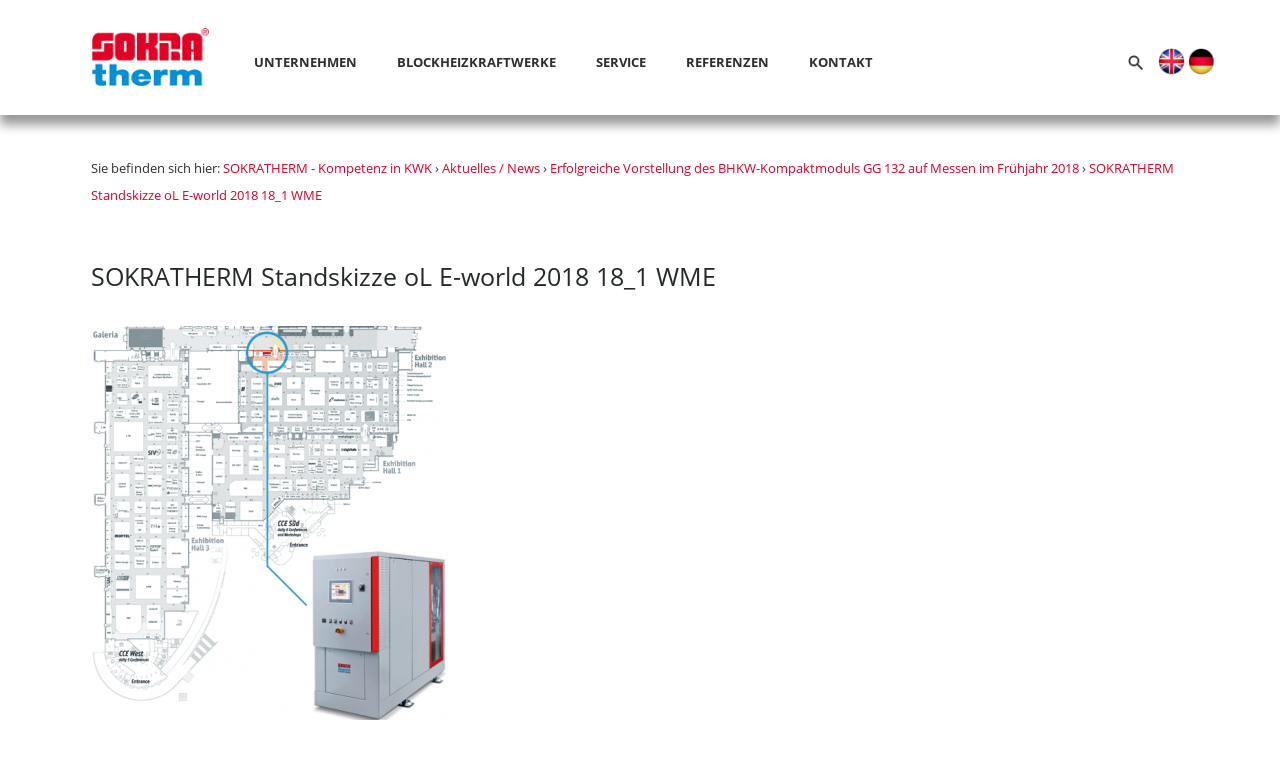

--- FILE ---
content_type: text/html; charset=UTF-8
request_url: https://www.sokratherm.de/bhkw-kompaktmodul-gg-132-auf-der-eneff-und-hannover-messe-2018/sokratherm-standskizze-ol-e-world-2018-18_1-wme/
body_size: 8602
content:
<!DOCTYPE html>
<html lang="de">
	<head>
		<meta charset="utf-8">
		<meta http-equiv="X-UA-Compatible" content="IE=edge">
		<meta name="viewport" content="width=device-width, initial-scale=1,  maximum-scale=1.0, user-scalable=no">
		<link href="https://www.sokratherm.de/wp-content/themes/sokratherm/style.css" rel="stylesheet" type="text/css">
		<link rel="shortcut icon" href="https://www.sokratherm.de/wp-content/themes/sokratherm/images/favicon.png" type="image/png" />

		<!--[if lt IE 9]>
		  <script src="https://oss.maxcdn.com/html5shiv/3.7.2/html5shiv.min.js"></script>
		  <script src="https://oss.maxcdn.com/respond/1.4.2/respond.min.js"></script>
		<![endif]-->
		<meta name='robots' content='index, follow, max-image-preview:large, max-snippet:-1, max-video-preview:-1' />

	<!-- This site is optimized with the Yoast SEO plugin v26.6 - https://yoast.com/wordpress/plugins/seo/ -->
	<title>SOKRATHERM Standskizze oL E-world 2018 18_1 WME - SOKRATHERM - Kompetenz in KWK</title>
	<link rel="canonical" href="https://www.sokratherm.de/bhkw-kompaktmodul-gg-132-auf-der-eneff-und-hannover-messe-2018/sokratherm-standskizze-ol-e-world-2018-18_1-wme/" />
	<meta property="og:locale" content="de_DE" />
	<meta property="og:type" content="article" />
	<meta property="og:title" content="SOKRATHERM Standskizze oL E-world 2018 18_1 WME - SOKRATHERM - Kompetenz in KWK" />
	<meta property="og:url" content="https://www.sokratherm.de/bhkw-kompaktmodul-gg-132-auf-der-eneff-und-hannover-messe-2018/sokratherm-standskizze-ol-e-world-2018-18_1-wme/" />
	<meta property="og:site_name" content="SOKRATHERM - Kompetenz in KWK" />
	<meta property="article:publisher" content="https://www.facebook.com/SOKRATHERM" />
	<meta property="og:image" content="https://www.sokratherm.de/bhkw-kompaktmodul-gg-132-auf-der-eneff-und-hannover-messe-2018/sokratherm-standskizze-ol-e-world-2018-18_1-wme" />
	<meta property="og:image:width" content="522" />
	<meta property="og:image:height" content="582" />
	<meta property="og:image:type" content="image/png" />
	<meta name="twitter:card" content="summary_large_image" />
	<meta name="twitter:site" content="@sokratherm" />
	<!-- / Yoast SEO plugin. -->


<link rel="alternate" title="oEmbed (JSON)" type="application/json+oembed" href="https://www.sokratherm.de/wp-json/oembed/1.0/embed?url=https%3A%2F%2Fwww.sokratherm.de%2Fbhkw-kompaktmodul-gg-132-auf-der-eneff-und-hannover-messe-2018%2Fsokratherm-standskizze-ol-e-world-2018-18_1-wme%2F" />
<link rel="alternate" title="oEmbed (XML)" type="text/xml+oembed" href="https://www.sokratherm.de/wp-json/oembed/1.0/embed?url=https%3A%2F%2Fwww.sokratherm.de%2Fbhkw-kompaktmodul-gg-132-auf-der-eneff-und-hannover-messe-2018%2Fsokratherm-standskizze-ol-e-world-2018-18_1-wme%2F&#038;format=xml" />
<style id='wp-img-auto-sizes-contain-inline-css' type='text/css'>
img:is([sizes=auto i],[sizes^="auto," i]){contain-intrinsic-size:3000px 1500px}
/*# sourceURL=wp-img-auto-sizes-contain-inline-css */
</style>
<style id='wp-block-library-inline-css' type='text/css'>
:root{--wp-block-synced-color:#7a00df;--wp-block-synced-color--rgb:122,0,223;--wp-bound-block-color:var(--wp-block-synced-color);--wp-editor-canvas-background:#ddd;--wp-admin-theme-color:#007cba;--wp-admin-theme-color--rgb:0,124,186;--wp-admin-theme-color-darker-10:#006ba1;--wp-admin-theme-color-darker-10--rgb:0,107,160.5;--wp-admin-theme-color-darker-20:#005a87;--wp-admin-theme-color-darker-20--rgb:0,90,135;--wp-admin-border-width-focus:2px}@media (min-resolution:192dpi){:root{--wp-admin-border-width-focus:1.5px}}.wp-element-button{cursor:pointer}:root .has-very-light-gray-background-color{background-color:#eee}:root .has-very-dark-gray-background-color{background-color:#313131}:root .has-very-light-gray-color{color:#eee}:root .has-very-dark-gray-color{color:#313131}:root .has-vivid-green-cyan-to-vivid-cyan-blue-gradient-background{background:linear-gradient(135deg,#00d084,#0693e3)}:root .has-purple-crush-gradient-background{background:linear-gradient(135deg,#34e2e4,#4721fb 50%,#ab1dfe)}:root .has-hazy-dawn-gradient-background{background:linear-gradient(135deg,#faaca8,#dad0ec)}:root .has-subdued-olive-gradient-background{background:linear-gradient(135deg,#fafae1,#67a671)}:root .has-atomic-cream-gradient-background{background:linear-gradient(135deg,#fdd79a,#004a59)}:root .has-nightshade-gradient-background{background:linear-gradient(135deg,#330968,#31cdcf)}:root .has-midnight-gradient-background{background:linear-gradient(135deg,#020381,#2874fc)}:root{--wp--preset--font-size--normal:16px;--wp--preset--font-size--huge:42px}.has-regular-font-size{font-size:1em}.has-larger-font-size{font-size:2.625em}.has-normal-font-size{font-size:var(--wp--preset--font-size--normal)}.has-huge-font-size{font-size:var(--wp--preset--font-size--huge)}.has-text-align-center{text-align:center}.has-text-align-left{text-align:left}.has-text-align-right{text-align:right}.has-fit-text{white-space:nowrap!important}#end-resizable-editor-section{display:none}.aligncenter{clear:both}.items-justified-left{justify-content:flex-start}.items-justified-center{justify-content:center}.items-justified-right{justify-content:flex-end}.items-justified-space-between{justify-content:space-between}.screen-reader-text{border:0;clip-path:inset(50%);height:1px;margin:-1px;overflow:hidden;padding:0;position:absolute;width:1px;word-wrap:normal!important}.screen-reader-text:focus{background-color:#ddd;clip-path:none;color:#444;display:block;font-size:1em;height:auto;left:5px;line-height:normal;padding:15px 23px 14px;text-decoration:none;top:5px;width:auto;z-index:100000}html :where(.has-border-color){border-style:solid}html :where([style*=border-top-color]){border-top-style:solid}html :where([style*=border-right-color]){border-right-style:solid}html :where([style*=border-bottom-color]){border-bottom-style:solid}html :where([style*=border-left-color]){border-left-style:solid}html :where([style*=border-width]){border-style:solid}html :where([style*=border-top-width]){border-top-style:solid}html :where([style*=border-right-width]){border-right-style:solid}html :where([style*=border-bottom-width]){border-bottom-style:solid}html :where([style*=border-left-width]){border-left-style:solid}html :where(img[class*=wp-image-]){height:auto;max-width:100%}:where(figure){margin:0 0 1em}html :where(.is-position-sticky){--wp-admin--admin-bar--position-offset:var(--wp-admin--admin-bar--height,0px)}@media screen and (max-width:600px){html :where(.is-position-sticky){--wp-admin--admin-bar--position-offset:0px}}
/*wp_block_styles_on_demand_placeholder:697d569c1fbe7*/
/*# sourceURL=wp-block-library-inline-css */
</style>
<style id='classic-theme-styles-inline-css' type='text/css'>
/*! This file is auto-generated */
.wp-block-button__link{color:#fff;background-color:#32373c;border-radius:9999px;box-shadow:none;text-decoration:none;padding:calc(.667em + 2px) calc(1.333em + 2px);font-size:1.125em}.wp-block-file__button{background:#32373c;color:#fff;text-decoration:none}
/*# sourceURL=/wp-includes/css/classic-themes.min.css */
</style>
<link rel='stylesheet' id='contact-form-7-css' href='https://www.sokratherm.de/wp-content/plugins/contact-form-7/includes/css/styles.css?ver=6.1.4' type='text/css' media='all' />
<link rel="EditURI" type="application/rsd+xml" title="RSD" href="https://www.sokratherm.de/xmlrpc.php?rsd" />
<meta name="generator" content="WordPress 6.9" />
<link rel='shortlink' href='https://www.sokratherm.de/?p=3466' />
	</head>
	<body class="attachment wp-singular attachment-template-default single single-attachment postid-3466 attachmentid-3466 attachment-png wp-theme-sokratherm">
	<header>
		<nav class="navbar navbar-default container">
			<div class="navbar-header">
				<button aria-controls="navbar" aria-expanded="false" data-target="#navbar" data-toggle="collapse" class="navbar-toggle collapsed" type="button">
					<span class="sr-only">Navigationsmenü</span>
					<span class="icon-bar"></span>
					<span class="icon-bar"></span>
					<span class="icon-bar"></span>
				</button>
				<a href="/" class="navbar-brand" title="BHKW / Blockheizkraftwerke - SOKRATHERM"><img src="https://www.sokratherm.de/wp-content/themes/sokratherm/images/sokratherm-logo.png" alt="BHKW / Blockheizkraftwerke - SOKRATHERM"></a>
			</div>
			<div class="navbar-collapse collapse" id="navbar">
				<ul class="nav navbar-nav">
																							<li  class="dropdown"><a href="https://www.sokratherm.de/unternehmen/" title="Unternehmen"  class="dropdown-toggle disabled" data-toggle="dropdown" >Unternehmen</a>
																<ul class="dropdown-menu">
																																																																																																			<li><a href="https://www.sokratherm.de/unternehmen/ueber-uns/" title="Über uns">Über uns</a>
																																		</li>
																																										<li><a href="https://www.sokratherm.de/unternehmen/aktuelles-presse/" title="Aktuelles / News">Aktuelles / News</a>
																																		</li>
																																										<li><a href="https://www.sokratherm.de/unternehmen/zertifikate-und-auszeichnungen/" title="Zertifikate und Auszeichnungen">Zertifikate und Auszeichnungen</a>
																																		</li>
																																										<li><a href="https://www.sokratherm.de/jobs/" title="Stellenanzeigen">Stellenanzeigen</a>
																																		</li>
																	</ul>
										</li>
																			<li  class="dropdown"><a href="https://www.sokratherm.de/blockheizkraftwerke/" title="Blockheizkraftwerke"  class="dropdown-toggle disabled" data-toggle="dropdown" >Blockheizkraftwerke</a>
																<ul class="dropdown-menu">
																																																																																																			<li><a href="https://www.sokratherm.de/blockheizkraftwerke/bhkw-50-1000-kw/" title="BHKW 50 &#8211; 1.000 kW">BHKW 50 &#8211; 1.000 kW</a>
																																		</li>
																																										<li><a href="https://www.sokratherm.de/blockheizkraftwerke/kernvorteile/" title="Unsere Kernvorteile">Unsere Kernvorteile</a>
																																		</li>
																																										<li><a href="https://www.sokratherm.de/blockheizkraftwerke/ausstattungsvarianten/" title="Ausstattungsvarianten">Ausstattungsvarianten</a>
																																		</li>
																																										<li><a href="https://www.sokratherm.de/blockheizkraftwerke/steuerung/" title="Steuerungssysteme">Steuerungssysteme</a>
																																		</li>
																	</ul>
										</li>
																			<li  class="dropdown"><a href="https://www.sokratherm.de/service/" title="Service"  class="dropdown-toggle disabled" data-toggle="dropdown" >Service</a>
																<ul class="dropdown-menu">
																																																																																																			<li><a href="https://www.sokratherm.de/service/bhkw-service/" title="BHKW-Service">BHKW-Service</a>
																																		</li>
																																										<li><a href="https://www.sokratherm.de/service/kundenbetreuung/" title="Kundenbetreuung">Kundenbetreuung</a>
																																		</li>
																																										<li><a href="https://www.sokratherm.de/service/faq/" title="Basiswissen (FAQ)">Basiswissen (FAQ)</a>
																																		</li>
																																										<li><a href="https://www.sokratherm.de/service/downloads/" title="Downloads">Downloads</a>
																																		</li>
																	</ul>
										</li>
																			<li  class="dropdown"><a href="https://www.sokratherm.de/referenzen/" title="Referenzen"  class="dropdown-toggle disabled" data-toggle="dropdown" >Referenzen</a>
																<ul class="dropdown-menu">
																																																																																																			<li><a href="https://www.sokratherm.de/unternehmen/fachartikel/" title="Fachartikel">Fachartikel</a>
																																		</li>
																																										<li><a href="https://www.sokratherm.de/referenzen/beispiele-zu-bhkw-anwendungsfaellen/" title="Fallbeispiele">Fallbeispiele</a>
																																		</li>
																	</ul>
										</li>
																			<li  class="dropdown"><a href="https://www.sokratherm.de/kontakt/" title="Kontakt"  class="dropdown-toggle disabled" data-toggle="dropdown" >Kontakt</a>
																<ul class="dropdown-menu">
																																																																																																			<li><a href="https://www.sokratherm.de/kontakt/standorte-und-partner/" title="Standorte und Partner">Standorte und Partner</a>
																																		</li>
																	</ul>
										</li>
								</ul>
				<ul class="nav navbar-nav navbar-right">
					<li>
						<form action="/" class="search-form" method="get" role="search">
							<label>
								<span class="sr-only">Suche nach:</span>
								<input type="search" title="Suche nach:" name="s" value="" placeholder="sokratherm.de durchsuchen …" class="search-field">
							</label>
							<input type="submit" value="Suche" class="search-submit sr-only">
						</form>
					</li>
					<li class="language">
						<div class="languages">
							<a role="button" href="/en/" title="english" class="gb"><img src="https://www.sokratherm.de/wp-content/themes/sokratherm/images/gb.png" alt="english"></a>
							<!--a role="button" href="#" title="język polski" class="pl"><img src="https://www.sokratherm.de/wp-content/themes/sokratherm/images/pl.png" alt="język polski"></a//-->
							<a role="button" href="/" title="deutsch" class="de"><img src="https://www.sokratherm.de/wp-content/themes/sokratherm/images/de.png" alt="deutsch"></a>
						</div>
					</li>
				</ul>
			</div>
	    </nav>
	</header>
<div class="breadcrumbs container" typeof="BreadcrumbList" vocab="http://schema.org/">
	<div class="col-md-12">
			  
					
			Sie befinden sich hier:
			
		<span property="itemListElement" typeof="ListItem"><a property="item" typeof="WebPage" title="SOKRATHERM - Kompetenz in KWK" href="https://www.sokratherm.de" class="home"><span property="name">SOKRATHERM - Kompetenz in KWK</span></a><meta property="position" content="1"></span> &rsaquo; <span property="itemListElement" typeof="ListItem"><a property="item" typeof="WebPage" title="Aktuelles / News" href="https://www.sokratherm.de/category/news/" class="taxonomy category"><span property="name">Aktuelles / News</span></a><meta property="position" content="2"></span> &rsaquo; <span property="itemListElement" typeof="ListItem"><a property="item" typeof="WebPage" title="Erfolgreiche Vorstellung des BHKW-Kompaktmoduls GG 132 auf Messen im Frühjahr 2018" href="https://www.sokratherm.de/bhkw-kompaktmodul-gg-132-auf-der-eneff-und-hannover-messe-2018/" class="post post-post"><span property="name">Erfolgreiche Vorstellung des BHKW-Kompaktmoduls GG 132 auf Messen im Frühjahr 2018</span></a><meta property="position" content="3"></span> &rsaquo; <span property="itemListElement" typeof="ListItem"><a property="item" typeof="WebPage" title="SOKRATHERM Standskizze oL E-world 2018 18_1 WME" href="https://www.sokratherm.de/bhkw-kompaktmodul-gg-132-auf-der-eneff-und-hannover-messe-2018/sokratherm-standskizze-ol-e-world-2018-18_1-wme/" class="post post-attachment current-item"><span property="name">SOKRATHERM Standskizze oL E-world 2018 18_1 WME</span></a><meta property="position" content="4"></span>			  
			</div>
</div>

<div id="intro" class="container">
	<div class="col-md-12">
		<h1>SOKRATHERM Standskizze oL E-world 2018 18_1 WME</h1>
	</div>
	
	<div class="col-md-12">
		<p class="attachment"><a href='https://www.sokratherm.de/wp-content/uploads/SOKRATHERM-Standskizze-oL-E-world-2018-18_1-WME.png'><img fetchpriority="high" decoding="async" width="359" height="400" src="https://www.sokratherm.de/wp-content/uploads/SOKRATHERM-Standskizze-oL-E-world-2018-18_1-WME-359x400.png" class="attachment-medium size-medium" alt="" srcset="https://www.sokratherm.de/wp-content/uploads/SOKRATHERM-Standskizze-oL-E-world-2018-18_1-WME-359x400.png 359w, https://www.sokratherm.de/wp-content/uploads/SOKRATHERM-Standskizze-oL-E-world-2018-18_1-WME-287x320.png 287w, https://www.sokratherm.de/wp-content/uploads/SOKRATHERM-Standskizze-oL-E-world-2018-18_1-WME.png 522w" sizes="(max-width: 359px) 100vw, 359px" /></a></p>
	</div>
	
	<div class="col-md-12">
			</div>
</div>

<div id="teaser" class="teaser-index container">
	




	
			
			
			
		<div class="col-xs-12 col-sm-6 col-md-3 tile">

								
				<a href="https://www.sokratherm.de/dezentral-effizient-sokratherm-auf-der-e-world-2026mit-loesungen-zur-strom-und-waermeversorgung/" title="News – E-world 2026 in Essen – Unser Messeauftritt">
				<p class="teaser-bild"><img width="800" height="800" src="https://www.sokratherm.de/wp-content/uploads/Messekachel-E-world-2026-25_1-WME.jpg" class="attachment-post-thumbnail size-post-thumbnail wp-post-image" alt="Besuchen Sie uns auf der E-world 2026!" decoding="async" loading="lazy" srcset="https://www.sokratherm.de/wp-content/uploads/Messekachel-E-world-2026-25_1-WME.jpg 800w, https://www.sokratherm.de/wp-content/uploads/Messekachel-E-world-2026-25_1-WME-400x400.jpg 400w, https://www.sokratherm.de/wp-content/uploads/Messekachel-E-world-2026-25_1-WME-150x150.jpg 150w, https://www.sokratherm.de/wp-content/uploads/Messekachel-E-world-2026-25_1-WME-320x320.jpg 320w" sizes="auto, (max-width: 800px) 100vw, 800px" /></p>
				<p class="sort">News</p>
				<h2>E-world 2026 in Essen – Unser Messeauftritt</h2>
				<p class="teaser-text">
					Entdecken Sie unsere innovativen Energielösungen in Halle 2, Stand E105! Besuchen Sie unsere Website für weitere Informationen, zur Vereinbarung von Terminen und für Messetickets.<br>
				</p>
				<p><span class="mehr">mehr</span></p>
				</a>
			</div>
			
	




			
			<div class="col-xs-12 col-sm-6 col-md-3 tile testi">
								<a href="https://www.sokratherm.de/blockheizkraftwerke/blockheizkraftwerk-200-kw-klasse/" title="BHKW-Kompaktmodule der – 200 kW-Klasse">
				<p class="teaser-bild"><img width="1400" height="1400" src="https://www.sokratherm.de/wp-content/uploads/BHKW-200-kW-Klasse-23_1-WME.jpg" class="attachment-post-thumbnail size-post-thumbnail wp-post-image" alt="" decoding="async" loading="lazy" srcset="https://www.sokratherm.de/wp-content/uploads/BHKW-200-kW-Klasse-23_1-WME.jpg 1400w, https://www.sokratherm.de/wp-content/uploads/BHKW-200-kW-Klasse-23_1-WME-400x400.jpg 400w, https://www.sokratherm.de/wp-content/uploads/BHKW-200-kW-Klasse-23_1-WME-1024x1024.jpg 1024w, https://www.sokratherm.de/wp-content/uploads/BHKW-200-kW-Klasse-23_1-WME-150x150.jpg 150w, https://www.sokratherm.de/wp-content/uploads/BHKW-200-kW-Klasse-23_1-WME-320x320.jpg 320w" sizes="auto, (max-width: 1400px) 100vw, 1400px" /></p>
				<p class="sort">BHKW-Kompaktmodule der</p>
				<h2>200 kW-Klasse</h2>
				<p class="teaser-text">
					Ob zur Dampferzeugung bei Früh Kölsch, mit Propangasbetrieb in Chile oder zur Energieversorgung der BSR: Kompaktmodule der 200 kW-Klasse sind vielseitig und zuverlässig.<br>
				</p>
				<p><span class="mehr">mehr</span></p>
				</a>
			</div>
			
					
			<div class="col-xs-12 col-sm-6 col-md-3 tile testi">
								<a href="https://www.sokratherm.de/blockheizkraftwerke/" title="Blockheizkraftwerke – Blockheizkraftwerke ab 50 kW">
				<p class="teaser-bild"><img width="800" height="800" src="https://www.sokratherm.de/wp-content/uploads/Sokratherm_Kachel3.jpg" class="attachment-post-thumbnail size-post-thumbnail wp-post-image" alt="" decoding="async" loading="lazy" srcset="https://www.sokratherm.de/wp-content/uploads/Sokratherm_Kachel3.jpg 800w, https://www.sokratherm.de/wp-content/uploads/Sokratherm_Kachel3-150x150.jpg 150w, https://www.sokratherm.de/wp-content/uploads/Sokratherm_Kachel3-400x400.jpg 400w, https://www.sokratherm.de/wp-content/uploads/Sokratherm_Kachel3-320x320.jpg 320w" sizes="auto, (max-width: 800px) 100vw, 800px" /></p>
				<p class="sort">Blockheizkraftwerke</p>
				<h2>Blockheizkraftwerke ab 50 kW</h2>
				<p class="teaser-text">
					Blockheizkraftwerke sind durch die sekundenschnelle Strombereitstellung ein guter Ausgleich für die Erzeugungsschwankungen erneuerbarer Energiequellen.<br>
				</p>
				<p><span class="mehr">mehr</span></p>
				</a>
			</div>
			
					
			<div class="col-xs-12 col-sm-6 col-md-3 tile testi">
								<a href="https://www.sokratherm.de/blockheizkraftwerke/ausstattungsvarianten/" title="Blockheizkraftwerke – Ausstattungsvarianten">
				<p class="teaser-bild"><img width="800" height="800" src="https://www.sokratherm.de/wp-content/uploads/Unternehmen_Tradition_Kachel.jpg" class="attachment-post-thumbnail size-post-thumbnail wp-post-image" alt="" decoding="async" loading="lazy" srcset="https://www.sokratherm.de/wp-content/uploads/Unternehmen_Tradition_Kachel.jpg 800w, https://www.sokratherm.de/wp-content/uploads/Unternehmen_Tradition_Kachel-150x150.jpg 150w, https://www.sokratherm.de/wp-content/uploads/Unternehmen_Tradition_Kachel-400x400.jpg 400w, https://www.sokratherm.de/wp-content/uploads/Unternehmen_Tradition_Kachel-320x320.jpg 320w" sizes="auto, (max-width: 800px) 100vw, 800px" /></p>
				<p class="sort">Blockheizkraftwerke</p>
				<h2>Ausstattungsvarianten</h2>
				<p class="teaser-text">
					Verschiedene Ausstattungsvarianten ermöglichen es dem BHKW, Zusatz-<br/>leistungen zu erbringen, wie z.B. einen Netzersatzbetrieb bei Netzstörungen.<br>
				</p>
				<p><span class="mehr">mehr</span></p>
				</a>
			</div>
			
					
			<div class="col-xs-12 col-sm-6 col-md-3 tile testi">
								<a href="https://www.sokratherm.de/blockheizkraftwerke/ausstattungsvarianten/ausruestung-fuer-netzersatzbetrieb/" title="Ausstattungsvarianten – Netzersatzbetrieb">
				<p class="teaser-bild"><img width="800" height="800" src="https://www.sokratherm.de/wp-content/uploads/netzersatzbetrieb_kachel.jpg" class="attachment-post-thumbnail size-post-thumbnail wp-post-image" alt="" decoding="async" loading="lazy" srcset="https://www.sokratherm.de/wp-content/uploads/netzersatzbetrieb_kachel.jpg 800w, https://www.sokratherm.de/wp-content/uploads/netzersatzbetrieb_kachel-150x150.jpg 150w, https://www.sokratherm.de/wp-content/uploads/netzersatzbetrieb_kachel-400x400.jpg 400w, https://www.sokratherm.de/wp-content/uploads/netzersatzbetrieb_kachel-320x320.jpg 320w" sizes="auto, (max-width: 800px) 100vw, 800px" /></p>
				<p class="sort">Ausstattungsvarianten</p>
				<h2>Netzersatzbetrieb</h2>
				<p class="teaser-text">
					Mehr Versorgungssicherheit: Unsere BHKW-Kompaktmodule können so ausgerüstet werden dass sie bei Netzstörungen Ersatzstrom bereitstellen.<br>
				</p>
				<p><span class="mehr">mehr</span></p>
				</a>
			</div>
			
					
			<div class="col-xs-12 col-sm-6 col-md-3 tile testi">
								<a href="https://www.sokratherm.de/blockheizkraftwerke/ausstattungsvarianten/heisskuehlung-mit-9580-c-vorlaufruecklauf-z-b-fuer-absorptionskaeltemaschinen/" title="Ausstattungsvarianten – Heißkühlung  mit 95/80 °C">
				<p class="teaser-bild"><img width="800" height="800" src="https://www.sokratherm.de/wp-content/uploads/Kachel-AKM-21_1-WME.jpg" class="attachment-post-thumbnail size-post-thumbnail wp-post-image" alt="" decoding="async" loading="lazy" srcset="https://www.sokratherm.de/wp-content/uploads/Kachel-AKM-21_1-WME.jpg 800w, https://www.sokratherm.de/wp-content/uploads/Kachel-AKM-21_1-WME-400x400.jpg 400w, https://www.sokratherm.de/wp-content/uploads/Kachel-AKM-21_1-WME-150x150.jpg 150w, https://www.sokratherm.de/wp-content/uploads/Kachel-AKM-21_1-WME-320x320.jpg 320w" sizes="auto, (max-width: 800px) 100vw, 800px" /></p>
				<p class="sort">Ausstattungsvarianten</p>
				<h2>Heißkühlung <br/>mit 95/80 °C</h2>
				<p class="teaser-text">
					Die Wärme eines BHKW-Kompaktmoduls kann z.B. Absorptionskälteanlagen (AKM) antreiben und so energieeffizient Kälte erzeugen.<br>
				</p>
				<p><span class="mehr">mehr</span></p>
				</a>
			</div>
			
					
			<div class="col-xs-12 col-sm-6 col-md-3 tile testi">
								<a href="https://www.sokratherm.de/blockheizkraftwerke/ausstattungsvarianten/brennwertnutzung-zur-wirkungsgradverbesserung/" title="Ausstattungsvarianten – Brennwertnutzung">
				<p class="teaser-bild"><img width="800" height="800" src="https://www.sokratherm.de/wp-content/uploads/Wirkungsgradverbesserung_kachel.jpg" class="attachment-post-thumbnail size-post-thumbnail wp-post-image" alt="" decoding="async" loading="lazy" srcset="https://www.sokratherm.de/wp-content/uploads/Wirkungsgradverbesserung_kachel.jpg 800w, https://www.sokratherm.de/wp-content/uploads/Wirkungsgradverbesserung_kachel-150x150.jpg 150w, https://www.sokratherm.de/wp-content/uploads/Wirkungsgradverbesserung_kachel-400x400.jpg 400w, https://www.sokratherm.de/wp-content/uploads/Wirkungsgradverbesserung_kachel-320x320.jpg 320w" sizes="auto, (max-width: 800px) 100vw, 800px" /></p>
				<p class="sort">Ausstattungsvarianten</p>
				<h2>Brennwertnutzung</h2>
				<p class="teaser-text">
					Durch den Einsatz von Brennwert-Wärmetauschern kann die Wärmeleistung eines BHKW um bis zu 15 % gesteigert werden - ohne zusätzlichen Gasverbrauch.<br>
				</p>
				<p><span class="mehr">mehr</span></p>
				</a>
			</div>
			
					
			<div class="col-xs-12 col-sm-6 col-md-3 tile testi">
								<a href="https://www.sokratherm.de/blockheizkraftwerke/ausstattungsvarianten/dampferzeugung-aus-abgaswaerme/" title="Ausstattungsvarianten – Dampferzeugung">
				<p class="teaser-bild"><img width="800" height="800" src="https://www.sokratherm.de/wp-content/uploads/dampferzeugung.jpg" class="attachment-post-thumbnail size-post-thumbnail wp-post-image" alt="" decoding="async" loading="lazy" srcset="https://www.sokratherm.de/wp-content/uploads/dampferzeugung.jpg 800w, https://www.sokratherm.de/wp-content/uploads/dampferzeugung-150x150.jpg 150w, https://www.sokratherm.de/wp-content/uploads/dampferzeugung-400x400.jpg 400w, https://www.sokratherm.de/wp-content/uploads/dampferzeugung-320x320.jpg 320w" sizes="auto, (max-width: 800px) 100vw, 800px" /></p>
				<p class="sort">Ausstattungsvarianten</p>
				<h2>Dampferzeugung</h2>
				<p class="teaser-text">
					Mit einem externen Dampferzeuger wird aus der Abgaswärme des BHKW Dampf erzeugt - wie beispielsweise bei der Früh Kölsch Brauerei.<br>
				</p>
				<p><span class="mehr">mehr</span></p>
				</a>
			</div>
			
					
			<div class="col-xs-12 col-sm-6 col-md-3 tile testi">
								<a href="https://www.sokratherm.de/blockheizkraftwerke/ausstattungsvarianten/container-bhkw-zur-aussenaufstellung/" title="Ausstattungsvarianten – Container-BHKW und Einhausungen">
				<p class="teaser-bild"><img width="800" height="800" src="https://www.sokratherm.de/wp-content/uploads/Kachel-Container-20_2-WME.jpg" class="attachment-post-thumbnail size-post-thumbnail wp-post-image" alt="" decoding="async" loading="lazy" srcset="https://www.sokratherm.de/wp-content/uploads/Kachel-Container-20_2-WME.jpg 800w, https://www.sokratherm.de/wp-content/uploads/Kachel-Container-20_2-WME-400x400.jpg 400w, https://www.sokratherm.de/wp-content/uploads/Kachel-Container-20_2-WME-150x150.jpg 150w, https://www.sokratherm.de/wp-content/uploads/Kachel-Container-20_2-WME-320x320.jpg 320w" sizes="auto, (max-width: 800px) 100vw, 800px" /></p>
				<p class="sort">Ausstattungsvarianten</p>
				<h2>Container-BHKW und Einhausungen</h2>
				<p class="teaser-text">
					Wir gestalten Ihren Container zur Außenaufstellung oder eine Einhausung als Betonraumzelle nach Ihren Wünschen - von innen und außen.<br>
				</p>
				<p><span class="mehr">mehr</span></p>
				</a>
			</div>
			
					
			<div class="col-xs-12 col-sm-6 col-md-3 tile testi">
								<a href="https://www.sokratherm.de/blockheizkraftwerke/ausstattungsvarianten/mobiles-bhkw-fuer-den-betrieb-an-mehreren-standorten/" title="Ausstattungsvarianten – Mobiles BHKW">
				<p class="teaser-bild"><img width="800" height="800" src="https://www.sokratherm.de/wp-content/uploads/Kachel-BHKWmobil.jpg" class="attachment-post-thumbnail size-post-thumbnail wp-post-image" alt="" decoding="async" loading="lazy" srcset="https://www.sokratherm.de/wp-content/uploads/Kachel-BHKWmobil.jpg 800w, https://www.sokratherm.de/wp-content/uploads/Kachel-BHKWmobil-150x150.jpg 150w, https://www.sokratherm.de/wp-content/uploads/Kachel-BHKWmobil-400x400.jpg 400w, https://www.sokratherm.de/wp-content/uploads/Kachel-BHKWmobil-320x320.jpg 320w" sizes="auto, (max-width: 800px) 100vw, 800px" /></p>
				<p class="sort">Ausstattungsvarianten</p>
				<h2>Mobiles BHKW</h2>
				<p class="teaser-text">
					Das BHKWmobil ermöglicht eine hohe Auslastung durch den Betrieb an mehreren Standorten, beispielsweise Schule (Winter) und Freibad (Sommer).<br>
				</p>
				<p><span class="mehr">mehr</span></p>
				</a>
			</div>
			
		</div>

	<footer>
		<div class="container">
			<div class="kontakt-planung-index clearfix">
				<div class="col-md-6 col-sm-6">
					<div class="col-md-6 pic">
						<img src="https://www.sokratherm.de/wp-content/themes/sokratherm/images/kontakt.png" alt="Kontakt">
					</div>
					<div class="col-md-6 row">
						<h2>Kontakt mit SOKRATHERM</h2>
						<p>
							Unsere Berater des SOKRATHERM<br>
							Teams um Rat fragen.<br>
							<a href="tel:+49 5221.9621-0">+49 5221.9621-0</a><br>
							info|at|sokratherm.de 
						</p>             
					</div>
				</div>
				<div class="col-md-6 col-sm-6">
					<div class="col-md-6 pic">
						<img src="https://www.sokratherm.de/wp-content/themes/sokratherm/images/planerbereich.png" alt="Planerbereich">
					</div>
					<div class="col-md-6 row">
						<h2>Zugang zum Planerbereich</h2>
						<p>
							<a href="/planungsbereich/" class="btn btn-default">zum Planerbereich</a><br>
							– oder –<br>
							<a href="/kontakt/" class="mehr">jetzt registrieren</a>
						</p>
					</div>
				</div>
			</div>
			<hr>
			<div class="col-md-3 col-sm-6">
				<ul class="list-group">
																<li class="list-group-item"><a href="https://www.sokratherm.de/blockheizkraftwerke/" title="Blockheizkraftwerke"><h4>Blockheizkraftwerke</h4></a></li>
											<li class="list-group-item"><a href="https://www.sokratherm.de/blockheizkraftwerke/bhkw-50-1000-kw/" title="BHKW 50 &#8211; 1.000 kW">BHKW 50 &#8211; 1.000 kW</a></li>
											<li class="list-group-item"><a href="https://www.sokratherm.de/blockheizkraftwerke/blockheizkraftwerk-50-kw-klasse/" title="50 kW-Klasse">50 kW-Klasse</a></li>
											<li class="list-group-item"><a href="https://www.sokratherm.de/blockheizkraftwerke/blockheizkraftwerk-100-kw-klasse/" title="100 kW-Klasse">100 kW-Klasse</a></li>
											<li class="list-group-item"><a href="https://www.sokratherm.de/blockheizkraftwerke/blockheizkraftwerk-200-kw-klasse/" title="200 kW-Klasse">200 kW-Klasse</a></li>
											<li class="list-group-item"><a href="https://www.sokratherm.de/blockheizkraftwerke/blockheizkraftwerk-400-kw-klasse/" title="400 kW-Klasse">400 kW-Klasse</a></li>
											<li class="list-group-item"><a href="https://www.sokratherm.de/blockheizkraftwerke/blockheizkraftwerk-500-kw-klasse/" title="500 kW-Klasse">500 kW-Klasse</a></li>
									</ul>
				<ul class="list-group">
																<li class="list-group-item"><a href="https://www.sokratherm.de/service/" title="Service"><h4>Service</h4></a></li>
											<li class="list-group-item"><a href="https://www.sokratherm.de/service/bhkw-service/" title="BHKW-Service">BHKW-Service</a></li>
											<li class="list-group-item"><a href="https://www.sokratherm.de/service/kundenbetreuung/" title="Kundenbetreuung">Kundenbetreuung</a></li>
											<li class="list-group-item"><a href="https://www.sokratherm.de/service/faq/" title="Basiswissen (FAQ)">Basiswissen (FAQ)</a></li>
											<li class="list-group-item"><a href="https://www.sokratherm.de/service/downloads/" title="Downloads">Downloads</a></li>
									</ul>
			</div>
			<div class="col-md-3 col-sm-6">
				<ul class="list-group">				
																<li class="list-group-item"><a href="https://www.sokratherm.de/blockheizkraftwerke/kernvorteile/" title="Unsere Kernvorteile"><h4>Unsere Kernvorteile</h4></a></li>
											<li class="list-group-item"><a href="https://www.sokratherm.de/blockheizkraftwerke/kernvorteile/kompakte-konstruktion/" title="Kompakte Konstruktion">Kompakte Konstruktion</a></li>
											<li class="list-group-item"><a href="https://www.sokratherm.de/blockheizkraftwerke/kernvorteile/hoechste-effizienz/" title="Höchste Effizienz">Höchste Effizienz</a></li>
											<li class="list-group-item"><a href="https://www.sokratherm.de/blockheizkraftwerke/kernvorteile/zuverlaessiger-betrieb/" title="Zuverlässiger Betrieb">Zuverlässiger Betrieb</a></li>
											<li class="list-group-item"><a href="https://www.sokratherm.de/blockheizkraftwerke/kernvorteile/geringstmoegliche-emissionen-an-schadstoffen/" title="Geringste Emissionen">Geringste Emissionen</a></li>
									</ul>
				<ul class="list-group">
																<li class="list-group-item"><a href="https://www.sokratherm.de/blockheizkraftwerke/steuerung/" title="Anlagensteuerung">Anlagensteuerung</a></li>
											<li class="list-group-item"><a href="https://www.sokratherm.de/blockheizkraftwerke/steuerung/remotemanager/" title="RemoteManager">RemoteManager</a></li>
											<li class="list-group-item"><a href="https://www.sokratherm.de/blockheizkraftwerke/steuerung/ipc-bhkw-regelung/" title="iPC-Steuerung">iPC-Steuerung</a></li>
											<li class="list-group-item"><a href="https://www.sokratherm.de/blockheizkraftwerke/steuerung/minimanager/" title="MiniManager">MiniManager</a></li>
											<li class="list-group-item"><a href="https://www.sokratherm.de/blockheizkraftwerke/steuerung/minimanager-pro/" title="MiniManager PRO">MiniManager PRO</a></li>
											<li class="list-group-item"><a href="https://www.sokratherm.de/blockheizkraftwerke/steuerung/maximanager/" title="MaxiManager">MaxiManager</a></li>
									</ul>	
			</div>
			<div class="col-md-3 col-sm-6">
				<ul class="list-group">			
																<li class="list-group-item"><a href="https://www.sokratherm.de/blockheizkraftwerke/ausstattungsvarianten/" title="Ausstattungsvarianten"><h4>Ausstattungsvarianten</h4></a></li>
											<li class="list-group-item"><a href="https://www.sokratherm.de/blockheizkraftwerke/ausstattungsvarianten/grosswaermepumpen/" title="Großwärmepumpen">Großwärmepumpen</a></li>
											<li class="list-group-item"><a href="https://www.sokratherm.de/blockheizkraftwerke/ausstattungsvarianten/brennstoffe/" title="BHKW-Brennstoffe">BHKW-Brennstoffe</a></li>
											<li class="list-group-item"><a href="https://www.sokratherm.de/blockheizkraftwerke/ausstattungsvarianten/brennwertnutzung-zur-wirkungsgradverbesserung/" title="Brennwertnutzung">Brennwertnutzung</a></li>
											<li class="list-group-item"><a href="https://www.sokratherm.de/blockheizkraftwerke/ausstattungsvarianten/heisskuehlung-mit-9580-c-vorlaufruecklauf-z-b-fuer-absorptionskaeltemaschinen/" title="Heißkühlung mit 95/80 °C">Heißkühlung mit 95/80 °C</a></li>
											<li class="list-group-item"><a href="https://www.sokratherm.de/blockheizkraftwerke/ausstattungsvarianten/container-bhkw-zur-aussenaufstellung/" title="BHKW-Container">BHKW-Container</a></li>
											<li class="list-group-item"><a href="https://www.sokratherm.de/blockheizkraftwerke/ausstattungsvarianten/ausruestung-mit-integriertem-scr-katalysator-zur-erfuellung-der-44-bimschv/" title="SCR-Katalysator">SCR-Katalysator</a></li>
											<li class="list-group-item"><a href="https://www.sokratherm.de/blockheizkraftwerke/ausstattungsvarianten/dampferzeugung-aus-abgaswaerme/" title="Dampferzeugung">Dampferzeugung</a></li>
											<li class="list-group-item"><a href="https://www.sokratherm.de/blockheizkraftwerke/ausstattungsvarianten/mobiles-bhkw-fuer-den-betrieb-an-mehreren-standorten/" title="Mobiles BHKW">Mobiles BHKW</a></li>
											<li class="list-group-item"><a href="https://www.sokratherm.de/blockheizkraftwerke/ausstattungsvarianten/ausruestung-fuer-netzersatzbetrieb/" title="Netzersatzbetrieb">Netzersatzbetrieb</a></li>
											<li class="list-group-item"><a href="https://www.sokratherm.de/blockheizkraftwerke/ausstattungsvarianten/weitere-ausstattungsvarianten/" title="Virtuelles Kraftwerk">Virtuelles Kraftwerk</a></li>
											<li class="list-group-item"><a href="https://www.sokratherm.de/blockheizkraftwerke/ausstattungsvarianten/waermespeicher/" title="Wärmespeicher">Wärmespeicher</a></li>
											<li class="list-group-item"><a href="https://www.sokratherm.de/blockheizkraftwerke/ausstattungsvarianten/nullbezugsregelung-vermeidung-von-netzeinspeisung/" title="Nullbezugsregelung">Nullbezugsregelung</a></li>
									</ul>
				<ul class="list-group">
														</ul>	
			</div>
			<div class="col-md-3 col-sm-6">
				<p><a href="/" title="SOKRATHERM Energie- und Wärmetechnik"><img src="https://www.sokratherm.de/wp-content/themes/sokratherm/images/sokratherm-logo2.png" class="footer-logo" alt="SOKRATHERM Energie- und Wärmetechnik"></a></p>
				<p>
					SOKRATHERM GmbH<br>
					Energie- und Wärmetechnik<br>
					Bünder Straße 179<br>
					D-32120 Hiddenhausen<br>
					Tel. <a href="tel:+49.5221.9621-0">+49.5221.9621-0</a><br>
					Fax +49.5221.9621-34<br>
					E-Mail: info|at|sokratherm.de</a>
				</p>
				<p><a rel="nofollow" href="https://www.facebook.com/SOKRATHERM/" target="_blank"><img src="https://www.sokratherm.de/wp-content/themes/sokratherm/images/fb.png" class="fb" alt="SOKRATHERM GmbH bei facebook" title="SOKRATHERM GmbH bei facebook"></a> <a rel="nofollow" href="https://www.instagram.com/sokratherm/" target="_blank"><img src="https://www.sokratherm.de/wp-content/themes/sokratherm/images/insta.png" class="fb" alt="SOKRATHERM GmbH bei Instagram" title="SOKRATHERM GmbH bei Instagram" width="60"></a> <a rel="nofollow" href="https://www.xing.com/pages/sokratherm " target="_blank"><img src="https://www.sokratherm.de/wp-content/themes/sokratherm/images/icon-xing.png" class="fb" alt="SOKRATHERM GmbH bei Xing" title="SOKRATHERM GmbH bei Xing"></a> <a rel="nofollow" href="https://www.linkedin.com/company/sokratherm-gmbh-energie-und-wärmetechnik " target="_blank"><img src="https://www.sokratherm.de/wp-content/themes/sokratherm/images/icon-linkedin.png" class="fb" alt="SOKRATHERM GmbH bei LinkedIn" title="SOKRATHERM GmbH bei LinkedIn"></a>
			</p>
				
			</div>
		</div>
    </footer>
    <div class="copyright container">
	    					<a href="https://www.sokratherm.de/impressum/" title="Impressum">Impressum</a> 
						<a href="https://www.sokratherm.de/datenschutz/" title="Datenschutzerklärung">Datenschutzerklärung</a> 
						<a href="https://www.sokratherm.de/sitemap-2/" title="Sitemap">Sitemap</a> 
			    </div>
    <script src="https://ajax.googleapis.com/ajax/libs/jquery/1.11.3/jquery.min.js"></script>
    <script src="https://www.sokratherm.de/wp-content/themes/sokratherm/js/bootstrap.min.js"></script>
    <script src="https://www.sokratherm.de/wp-content/themes/sokratherm/js/scripts.js"></script>
	<script type="speculationrules">
{"prefetch":[{"source":"document","where":{"and":[{"href_matches":"/*"},{"not":{"href_matches":["/wp-*.php","/wp-admin/*","/wp-content/uploads/*","/wp-content/*","/wp-content/plugins/*","/wp-content/themes/sokratherm/*","/*\\?(.+)"]}},{"not":{"selector_matches":"a[rel~=\"nofollow\"]"}},{"not":{"selector_matches":".no-prefetch, .no-prefetch a"}}]},"eagerness":"conservative"}]}
</script>
<script type="text/javascript" src="https://www.sokratherm.de/wp-includes/js/dist/hooks.min.js?ver=dd5603f07f9220ed27f1" id="wp-hooks-js"></script>
<script type="text/javascript" src="https://www.sokratherm.de/wp-includes/js/dist/i18n.min.js?ver=c26c3dc7bed366793375" id="wp-i18n-js"></script>
<script type="text/javascript" id="wp-i18n-js-after">
/* <![CDATA[ */
wp.i18n.setLocaleData( { 'text direction\u0004ltr': [ 'ltr' ] } );
//# sourceURL=wp-i18n-js-after
/* ]]> */
</script>
<script type="text/javascript" src="https://www.sokratherm.de/wp-content/plugins/contact-form-7/includes/swv/js/index.js?ver=6.1.4" id="swv-js"></script>
<script type="text/javascript" id="contact-form-7-js-translations">
/* <![CDATA[ */
( function( domain, translations ) {
	var localeData = translations.locale_data[ domain ] || translations.locale_data.messages;
	localeData[""].domain = domain;
	wp.i18n.setLocaleData( localeData, domain );
} )( "contact-form-7", {"translation-revision-date":"2025-10-26 03:28:49+0000","generator":"GlotPress\/4.0.3","domain":"messages","locale_data":{"messages":{"":{"domain":"messages","plural-forms":"nplurals=2; plural=n != 1;","lang":"de"},"This contact form is placed in the wrong place.":["Dieses Kontaktformular wurde an der falschen Stelle platziert."],"Error:":["Fehler:"]}},"comment":{"reference":"includes\/js\/index.js"}} );
//# sourceURL=contact-form-7-js-translations
/* ]]> */
</script>
<script type="text/javascript" id="contact-form-7-js-before">
/* <![CDATA[ */
var wpcf7 = {
    "api": {
        "root": "https:\/\/www.sokratherm.de\/wp-json\/",
        "namespace": "contact-form-7\/v1"
    }
};
//# sourceURL=contact-form-7-js-before
/* ]]> */
</script>
<script type="text/javascript" src="https://www.sokratherm.de/wp-content/plugins/contact-form-7/includes/js/index.js?ver=6.1.4" id="contact-form-7-js"></script>
    <script type="text/javascript">
		$(document).ready(function(){
		      $('body').append('<div id="toTop"><img src="https://www.sokratherm.de/wp-content/themes/sokratherm/images/top.png"/></div>');
		    	$(window).scroll(function () {
					if ($(this).scrollTop() != 0) {
						$('#toTop').fadeIn();
					} else {
						$('#toTop').fadeOut();
					}
				}); 
		    $('#toTop').click(function(){
		        $("html, body").animate({ scrollTop: 0 }, 600);
		        return false;
		    });
		});
		function scrollNav() {
		  $('.nav a').click(function(){  
		    //Animate
		    $('html, body').stop().animate({
		        scrollTop: $( $(this).attr('href') ).offset().top - 160
		    }, 700);
		    return false;
		  });
		  $('.scrollTop a').scrollTop();
		}
		scrollNav();
	</script>
	
<script type="text/javascript">
var gaProperty = 'UA-78848523-1';
var disableStr = 'ga-disable-' + gaProperty;
if (document.cookie.indexOf(disableStr + '=true') > -1) {
window[disableStr] = true;
}
function gaOptout() {
document.cookie = disableStr + '=true; expires=Thu, 31 Dec 2099 23:59:59 UTC; path=/';
window[disableStr] = true;
alert('Das Tracking durch Google Analytics wurde in Ihrem Browser für diese Website deaktiviert.');
}
</script>
<script>
  (function(i,s,o,g,r,a,m){i['GoogleAnalyticsObject']=r;i[r]=i[r]||function(){
  (i[r].q=i[r].q||[]).push(arguments)},i[r].l=1*new Date();a=s.createElement(o),
  m=s.getElementsByTagName(o)[0];a.async=1;a.src=g;m.parentNode.insertBefore(a,m)
  })(window,document,'script','https://www.google-analytics.com/analytics.js','ga');

  ga('create', 'UA-78848523-1', 'auto');
  ga('set', 'anonymizeIp', true);
  ga('send', 'pageview');

</script></body>
</html>


--- FILE ---
content_type: text/plain
request_url: https://www.google-analytics.com/j/collect?v=1&_v=j102&aip=1&a=195293644&t=pageview&_s=1&dl=https%3A%2F%2Fwww.sokratherm.de%2Fbhkw-kompaktmodul-gg-132-auf-der-eneff-und-hannover-messe-2018%2Fsokratherm-standskizze-ol-e-world-2018-18_1-wme%2F&ul=en-us%40posix&dt=SOKRATHERM%20Standskizze%20oL%20E-world%202018%2018_1%20WME%20-%20SOKRATHERM%20-%20Kompetenz%20in%20KWK&sr=1280x720&vp=1280x720&_u=YEBAAEABAAAAACAAI~&jid=1098042930&gjid=146504581&cid=912400241.1769821853&tid=UA-78848523-1&_gid=1541524701.1769821853&_r=1&_slc=1&z=1360475452
body_size: -450
content:
2,cG-JBW9C8GV7K